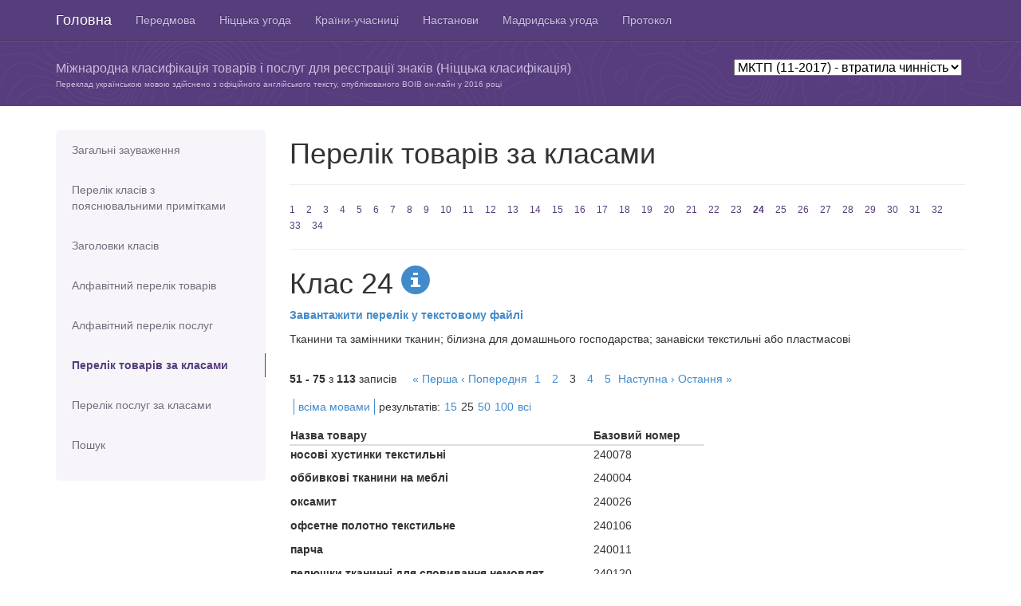

--- FILE ---
content_type: text/html; charset=utf-8
request_url: https://nice.nipo.gov.ua/class/good/24?l=ukr&page=3&per=25&version=112017
body_size: 5445
content:
<!DOCTYPE html>
<html>
<head>
	<title>МКТП (11-2017)</title>
	<meta name="viewport" content="width=device-width, initial-scale=1.0">
	<meta charset="utf-8">
	<link href="/assets/application-d8d7769deead85d3cd687a8952a7a4bc.css" media="all" rel="stylesheet" type="text/css" />
	<script src="/assets/application-43bf4f666ab12f455e00a606de66c852.js" type="text/javascript"></script>
	<meta content="authenticity_token" name="csrf-param" />
<meta content="U9lc6G7RcKRod/9fyXNGwWVdCzHDeyW/3SesnR62Sac=" name="csrf-token" />

	<!-- HTML5 Shim and Respond.js IE8 support of HTML5 elements and media queries -->
	<!-- WARNING: Respond.js doesn't work if you view the page via file:// -->
	<!--[if lt IE 9]>
	  <script src="https://oss.maxcdn.com/libs/html5shiv/3.7.0/html5shiv.js"></script>
	  <script src="https://oss.maxcdn.com/libs/respond.js/1.3.0/respond.min.js"></script>
	<![endif]-->

	<script>
	  (function(i,s,o,g,r,a,m){i['GoogleAnalyticsObject']=r;i[r]=i[r]||function(){
	  (i[r].q=i[r].q||[]).push(arguments)},i[r].l=1*new Date();a=s.createElement(o),
	  m=s.getElementsByTagName(o)[0];a.async=1;a.src=g;m.parentNode.insertBefore(a,m)
	  })(window,document,'script','//www.google-analytics.com/analytics.js','ga');
	  ga('create', 'UA-48467945-1', 'uipv.org');
	  ga('require', 'displayfeatures');
	  ga('send', 'pageview');
	</script>
</head>
<body>

<header role="banner" class="navbar navbar-inverse navbar-fixed-top bs-docs-nav">
	<div class="container">
	    <div class="navbar-header">
	      <button class="navbar-toggle" type="button" data-toggle="collapse" data-target=".bs-navbar-collapse">
	        <span class="sr-only">Toggle navigation</span>
	        <span class="icon-bar"></span>
	        <span class="icon-bar"></span>
	        <span class="icon-bar"></span>
	      </button>
	      <a href="/?version=112017" class="navbar-brand">Головна</a>
	    </div>
			<nav class="collapse navbar-collapse bs-navbar-collapse" role="navigation">
			  <ul class="nav navbar-nav">
					  <li >
						  <a href="/info/preface?version=112017" title="Передмова">Передмова</a>
					  </li>
					  <li >
						  <a href="/info/nice?version=112017" title="Ніццька угода">Ніццька угода</a>
					  </li>
					  <li >
						  <a href="/info/countries?version=112017" title="Країни-учасниці Ніццької угоди">Країни-учасниці</a>
					  </li>
					  <li >
						  <a href="/info/guide?version=112017" title="Настанови для користувачів">Настанови</a>
					  </li>
					  <li >
						  <a href="/info/madrid?version=112017" title="Мадридська угода (витяги)">Мадридська угода</a>
					  </li>
					  <li >
						  <a href="/info/protocol?version=112017" title="Протокол до Мадридської угоди (витяги)">Протокол</a>
					  </li>
			  </ul>
			</nav>
	</div>
</header>

<div id="content2" class="bs-header">
	<div class="container">
    <p>&nbsp;</p>
    		<div class="version-box">
					<select id="nice-versions">
                <option  value=current>МКТП (13-2026) - чинна</option>
                <option  value=122025>МКТП (12-2025) - втратила чинність</option>
                <option  value=122024>МКТП (12-2024) - втратила чинність</option>
                <option  value=122023>МКТП (12-2023) - втратила чинність</option>
                <option  value=112022>МКТП (11-2022) - втратила чинність</option>
                <option  value=112021>МКТП (11-2021) - втратила чинність</option>
                <option  value=112020>МКТП (11-2020) - втратила чинність</option>
                <option  value=112019>МКТП (11-2019) - втратила чинність</option>
                <option  value=112018>МКТП (11-2018) - втратила чинність</option>
                <option selected value=112017>МКТП (11-2017) - втратила чинність</option>
                <option  value=102016>МКТП (10-2016) - втратила чинність</option>
                <option  value=102015>МКТП (10-2015) - втратила чинність</option>
                <option  value=102014>МКТП (10-2014) - втратила чинність</option>
						<option  value='archive'>Попередні версії</option>
			    </select>
	 			</div>
		<p>Міжнародна класифікація товарів і послуг для реєстрації знаків (Ніццька класифікація)
    </p>
		<p class="trans">Переклад українською мовою здійснено з офіційного англійського тексту,
    опублікованого ВОІВ он-лайн у
    2016 році</p>
	</div>
</div>


<div class="container bs-docs-container">
	<div class="row">
		<div class="col-md-3">
		<div class="bs-sidebar hidden-print" role="complementary">
		<ul class="nav bs-sidenav">
			<li >
				<a href="/info/notes?version=112017">Загальні зауваження</a>
			</li>
			<li  style="height: 70px;">
				<a href="/info/classes?version=112017">Перелік класів з пояснювальними примітками</a>
			</li>
			<li >
				<a href="/class/headers?version=112017">Заголовки класів</a>
			</li>
			<li >
				<a href="/alphabetical/good/%D0%90?version=112017">Алфавітний перелік товарів</a>
			</li>
			<li >
				<a href="/alphabetical/service/%D0%90?version=112017">Алфавітний перелік послуг</a>
			</li>
			<li class="active">
				<a href="/class/good/1?version=112017">Перелік товарів за класами</a>
			</li>
			<li >
				<a href="/class/service/35?version=112017">Перелік послуг за класами</a>
			</li>
			<li >
				<a href="/search?version=112017">Пошук</a>
			</li>
			</ul>
		</div>
</div>

		<div class="col-md-9" role="main">
				<div class="page-header">
		<h1>Перелік товарів за класами</h1>
	</div>
	<div class="numbers">
		<a href="/class/good/1?version=112017">1</a>
		<a href="/class/good/2?version=112017">2</a>
		<a href="/class/good/3?version=112017">3</a>
		<a href="/class/good/4?version=112017">4</a>
		<a href="/class/good/5?version=112017">5</a>
		<a href="/class/good/6?version=112017">6</a>
		<a href="/class/good/7?version=112017">7</a>
		<a href="/class/good/8?version=112017">8</a>
		<a href="/class/good/9?version=112017">9</a>
		<a href="/class/good/10?version=112017">10</a>
		<a href="/class/good/11?version=112017">11</a>
		<a href="/class/good/12?version=112017">12</a>
		<a href="/class/good/13?version=112017">13</a>
		<a href="/class/good/14?version=112017">14</a>
		<a href="/class/good/15?version=112017">15</a>
		<a href="/class/good/16?version=112017">16</a>
		<a href="/class/good/17?version=112017">17</a>
		<a href="/class/good/18?version=112017">18</a>
		<a href="/class/good/19?version=112017">19</a>
		<a href="/class/good/20?version=112017">20</a>
		<a href="/class/good/21?version=112017">21</a>
		<a href="/class/good/22?version=112017">22</a>
		<a href="/class/good/23?version=112017">23</a>
		<a href="/class/good/24?version=112017" class="active">24</a>
		<a href="/class/good/25?version=112017">25</a>
		<a href="/class/good/26?version=112017">26</a>
		<a href="/class/good/27?version=112017">27</a>
		<a href="/class/good/28?version=112017">28</a>
		<a href="/class/good/29?version=112017">29</a>
		<a href="/class/good/30?version=112017">30</a>
		<a href="/class/good/31?version=112017">31</a>
		<a href="/class/good/32?version=112017">32</a>
		<a href="/class/good/33?version=112017">33</a>
		<a href="/class/good/34?version=112017">34</a>
	</div>

	<div class="extra-letters hidden">
		<a href="/class/good/1?version=112017">1</a>
		<a href="/class/good/2?version=112017">2</a>
		<a href="/class/good/3?version=112017">3</a>
		<a href="/class/good/4?version=112017">4</a>
		<a href="/class/good/5?version=112017">5</a>
		<a href="/class/good/6?version=112017">6</a>
		<a href="/class/good/7?version=112017">7</a>
		<a href="/class/good/8?version=112017">8</a>
		<a href="/class/good/9?version=112017">9</a>
		<a href="/class/good/10?version=112017">10</a>
		<a href="/class/good/11?version=112017">11</a>
		<a href="/class/good/12?version=112017">12</a>
		<a href="/class/good/13?version=112017">13</a>
		<a href="/class/good/14?version=112017">14</a>
		<a href="/class/good/15?version=112017">15</a>
		<a href="/class/good/16?version=112017">16</a>
		<a href="/class/good/17?version=112017">17</a>
		<a href="/class/good/18?version=112017">18</a>
		<a href="/class/good/19?version=112017">19</a>
		<a href="/class/good/20?version=112017">20</a>
		<a href="/class/good/21?version=112017">21</a>
		<a href="/class/good/22?version=112017">22</a>
		<a href="/class/good/23?version=112017">23</a>
		<a href="/class/good/24?version=112017" class="active">24</a>
		<a href="/class/good/25?version=112017">25</a>
		<a href="/class/good/26?version=112017">26</a>
		<a href="/class/good/27?version=112017">27</a>
		<a href="/class/good/28?version=112017">28</a>
		<a href="/class/good/29?version=112017">29</a>
		<a href="/class/good/30?version=112017">30</a>
		<a href="/class/good/31?version=112017">31</a>
		<a href="/class/good/32?version=112017">32</a>
		<a href="/class/good/33?version=112017">33</a>
		<a href="/class/good/34?version=112017">34</a>
	</div>

	<div id="help-modal"></div>

	<div class="class-header">
		<h1>Клас 24
			<a href="/class/info/24?version=112017" data-remote="true">
				<span class="glyphicon glyphicon-info-sign"></span>
</a>		</h1>
		<p class="bold"><a href="/docs/allversions/112017/classes/24class.docx">Завантажити перелік у текстовому файлі</a></p>

		<p>Тканини та замінники тканин; білизна для домашнього господарства; занавіски текстильні або пластмасові</p>
	</div>

	<div class="settings clear">
	<div class="to-left"><b>51&nbsp;-&nbsp;75</b> з <b>113</b> записів</div>
	<div class="to-left">  <nav class="pagination">
    <span class="first">
  <a href="/class/good/24?l=ukr&amp;per=25&amp;version=112017">&laquo; Перша</a>
</span>

    <span class="prev">
  <a href="/class/good/24?l=ukr&amp;page=2&amp;per=25&amp;version=112017" rel="prev">&lsaquo; Попередня</a>
</span>

        <span class="page">
  <a href="/class/good/24?l=ukr&amp;per=25&amp;version=112017">1</a>
</span>

        <span class="page">
  <a href="/class/good/24?l=ukr&amp;page=2&amp;per=25&amp;version=112017" rel="prev">2</a>
</span>

        <span class="page current">
  3
</span>

        <span class="page">
  <a href="/class/good/24?l=ukr&amp;page=4&amp;per=25&amp;version=112017" rel="next">4</a>
</span>

        <span class="page">
  <a href="/class/good/24?l=ukr&amp;page=5&amp;per=25&amp;version=112017">5</a>
</span>

    <span class="next">
  <a href="/class/good/24?l=ukr&amp;page=4&amp;per=25&amp;version=112017" rel="next">Наступна &rsaquo;</a>
</span>

    <span class="last">
  <a href="/class/good/24?l=ukr&amp;page=5&amp;per=25&amp;version=112017">Остання &raquo;</a>
</span>

  </nav>
</div>

	<div class="settings to-left">
	<ul>
		<li>
					<a href="/class/good/24?l=all&amp;page=3&amp;per=25&amp;version=112017">всіма мовами</a>
		</li>

		<li>
			<div class="to-left">
				<div class="to-left">результатів:</div>
				<ul class="res-per-page to-left">
					<li>
							<a href="/class/good/24?l=ukr&amp;per=15&amp;version=112017">15</a>
					</li>
					<li>
						25
					</li>
					<li>
							<a href="/class/good/24?l=ukr&amp;per=50&amp;version=112017">50</a>
					</li>
					<li>
							<a href="/class/good/24?l=ukr&amp;per=100&amp;version=112017">100</a>
					</li>
					<li>
							<a href="/class/good/24?l=ukr&amp;per=%D0%B2%D1%81%D1%96&amp;version=112017">всі</a>
					</li>
				</ul>
			</div>
		</li>

	</ul>
	</div>
</div>

	

	<div class="clear products">
		<table width="520">
			<thead>
				<th>Назва товару</th>
				<th width="140">Базовий номер</th>
			</thead>
			<tbody>
					<tr class="product-info">
						<td class="main-product" height="30">носові хустинки текстильні </td>
						<td>240078
						</td>

					</tr>
					<tr class="product-info">
						<td class="main-product" height="30">оббивкові тканини на меблі </td>
						<td>240004
						</td>

					</tr>
					<tr class="product-info">
						<td class="main-product" height="30">оксамит </td>
						<td>240026
						</td>

					</tr>
					<tr class="product-info">
						<td class="main-product" height="30">офсетне полотно текстильне </td>
						<td>240106
						</td>

					</tr>
					<tr class="product-info">
						<td class="main-product" height="30">парча </td>
						<td>240011
						</td>

					</tr>
					<tr class="product-info">
						<td class="main-product" height="30">пелюшки тканинні для сповивання немовлят </td>
						<td>240120
						</td>

					</tr>
					<tr class="product-info">
						<td class="main-product" height="30">підкладки для капелюхів текстильні </td>
						<td>240019
						</td>

					</tr>
					<tr class="product-info">
						<td class="main-product" height="30">підкладкові тканини [текстильні] </td>
						<td>240039
						</td>

					</tr>
					<tr class="product-info">
						<td class="main-product" height="30">підставки під вмістини для напоїв текстильні </td>
						<td>240096
						</td>

					</tr>
					<tr class="product-info">
						<td class="main-product" height="30">підстилки текстильні під столові прибори </td>
						<td>240113
						</td>

					</tr>
					<tr class="product-info">
						<td class="main-product" height="30">пластмасові матеріали [замінники тканин] </td>
						<td>240081
						</td>

					</tr>
					<tr class="product-info">
						<td class="main-product" height="30">покривала / покривала стьобані / покривала ліжкові </td>
						<td>240029
						</td>

					</tr>
					<tr class="product-info">
						<td class="main-product" height="30">полотнища з написами або зображеннями текстильні або пластмасові </td>
						<td>240006
						</td>

					</tr>
					<tr class="product-info">
						<td class="main-product" height="30">полотно* </td>
						<td>240013
						</td>

					</tr>
					<tr class="product-info">
						<td class="main-product" height="30">постільна білизна лляна </td>
						<td>240068
						</td>

					</tr>
					<tr class="product-info">
						<td class="main-product" height="30">прапори текстильні або пластмасові </td>
						<td>240042
						</td>

					</tr>
					<tr class="product-info">
						<td class="main-product" height="30">прогумоване полотно, крім призначеного на канцелярські потреби </td>
						<td>240057
						</td>

					</tr>
					<tr class="product-info">
						<td class="main-product" height="30">простирадла [текстильні] </td>
						<td>240040
						</td>

					</tr>
					<tr class="product-info">
						<td class="main-product" height="30">протимоскітні сітки </td>
						<td>240079
						</td>

					</tr>
					<tr class="product-info">
						<td class="main-product" height="30">пухові стьобані ковдри [покривала] </td>
						<td>240045
						</td>

					</tr>
					<tr class="product-info">
						<td class="main-product" height="30">рукавиці для миття тіла </td>
						<td>240055
						</td>

					</tr>
					<tr class="product-info">
						<td class="main-product" height="30">рушники для обличчя текстильні </td>
						<td>240087
						</td>

					</tr>
					<tr class="product-info">
						<td class="main-product" height="30">рушники текстильні </td>
						<td>240072
						</td>

					</tr>
					<tr class="product-info">
						<td class="main-product" height="30">рядовина [тканина] </td>
						<td>240016
						</td>

					</tr>
					<tr class="product-info">
						<td class="main-product" height="30">савани </td>
						<td>240041
						</td>

					</tr>
			</tbody>
		</table>
	</div>

	<div class="settings clear">
	<div class="to-left"><b>51&nbsp;-&nbsp;75</b> з <b>113</b> записів</div>
	<div class="to-left">  <nav class="pagination">
    <span class="first">
  <a href="/class/good/24?l=ukr&amp;per=25&amp;version=112017">&laquo; Перша</a>
</span>

    <span class="prev">
  <a href="/class/good/24?l=ukr&amp;page=2&amp;per=25&amp;version=112017" rel="prev">&lsaquo; Попередня</a>
</span>

        <span class="page">
  <a href="/class/good/24?l=ukr&amp;per=25&amp;version=112017">1</a>
</span>

        <span class="page">
  <a href="/class/good/24?l=ukr&amp;page=2&amp;per=25&amp;version=112017" rel="prev">2</a>
</span>

        <span class="page current">
  3
</span>

        <span class="page">
  <a href="/class/good/24?l=ukr&amp;page=4&amp;per=25&amp;version=112017" rel="next">4</a>
</span>

        <span class="page">
  <a href="/class/good/24?l=ukr&amp;page=5&amp;per=25&amp;version=112017">5</a>
</span>

    <span class="next">
  <a href="/class/good/24?l=ukr&amp;page=4&amp;per=25&amp;version=112017" rel="next">Наступна &rsaquo;</a>
</span>

    <span class="last">
  <a href="/class/good/24?l=ukr&amp;page=5&amp;per=25&amp;version=112017">Остання &raquo;</a>
</span>

  </nav>
</div>

	<div class="settings to-left">
	<ul>
		<li>
					<a href="/class/good/24?l=all&amp;page=3&amp;per=25&amp;version=112017">всіма мовами</a>
		</li>

		<li>
			<div class="to-left">
				<div class="to-left">результатів:</div>
				<ul class="res-per-page to-left">
					<li>
							<a href="/class/good/24?l=ukr&amp;per=15&amp;version=112017">15</a>
					</li>
					<li>
						25
					</li>
					<li>
							<a href="/class/good/24?l=ukr&amp;per=50&amp;version=112017">50</a>
					</li>
					<li>
							<a href="/class/good/24?l=ukr&amp;per=100&amp;version=112017">100</a>
					</li>
					<li>
							<a href="/class/good/24?l=ukr&amp;per=%D0%B2%D1%81%D1%96&amp;version=112017">всі</a>
					</li>
				</ul>
			</div>
		</li>

	</ul>
	</div>
</div>


	<!--
	<div>
		<h3><span class="glyphicon glyphicon-info-sign info" data-toggle="popover" data-content="Vivamus sagittis lacus vel augue laoreet rutrum faucibus."></span>Класс 24</h3>
		<p>
			Хімiчнi пpодукти, пpизначенi для викоpистовування в пpомисловостi, науцi, фотогpафiї, сiльському господаpствi, садiвництвi та лiсівництвi; необpобленi синтетичнi смоли, необpобленi пластмаси; добрива; хімічні речовини для гасіння вогню; препарати для термообробляння і паяння металiв; хімiчнi речовини для консеpвування хаpчових пpодуктiв; дубильнi pечовини; клейкі pечовини на пpомислові потреби
		</p>
		<blockquote>
			<h4>Пояснення</h4>
			Клас 1 включає, в основному хімічні продукти, що використовуються в промисловості, науки та сільського господарства, в тому числі ті, які йдуть до виготовлення продуктів відносяться до інших класів.
			До класу належать, зокрема:
			компост;
			сіль для консервування, крім для харчових продуктів;
			певні добавки для харчової промисловості (див. Алфавітний перелік товарів).
			До Класу не належать, зокрема:
			необроблені природні смоли (Кл. 2);
			хімічні продукти для використання в медичній науки (кл. 5);
			фунгіциди, гербіциди та препарати для знищення шкідливих тварин (кл. 5);
			клеї канцелярські або побутових цілей (кл. 16);
			сіль для консервування харчових продуктів (кл. 30);
			соломи мульчі (кл. 31).
		</blockquote>
	</div>
	<div>
		<ul class="products">
			<li>
				<div class="base-number">090627</div>
				<div>accumulators, electric</div>
			</li>
			<li>
				<div class="base-number">090621</div>
				<div>accumulators, electric, target</div>
			</li>
			<li>
				<div class="base-number">090010</div>
				<div>acidimeters for batteries</div>
			</li>
			<li>
				<div class="base-number">090015</div>
				<div>acoustic conduits</div>
			</li>
			<li>
				<div class="base-number">090593</div>
				<div>acoustic couplers</div>
			</li>
			<li>
				<div class="base-number">090014</div>
				<div><span style="float:left;" class="glyphicon glyphicon-info-sign info" data-toggle="popover" data-content="Тут має бути текст українською."></span><div style="float:left;">acoustic [sound] alarms / sound alarms</div></div>
			</li>
			<li>
				<div class="base-number">090018</div>
				<div>actinometers</div>
			</li>
			<li>
				<div class="base-number">090019</div>
				<div>adding machines</div>
			</li>
		</ul>
	</div>
	-->

		</div>
	</div>
</div>



<footer role="contentinfo" class="bs-footer">
	<div class="container">
		<p>ДП &quot;Український інститут інтелектуальної власності&quot;</p>
			<ul class="footer-links">
			</ul>

	</div>
</footer>

</body>
</html>
